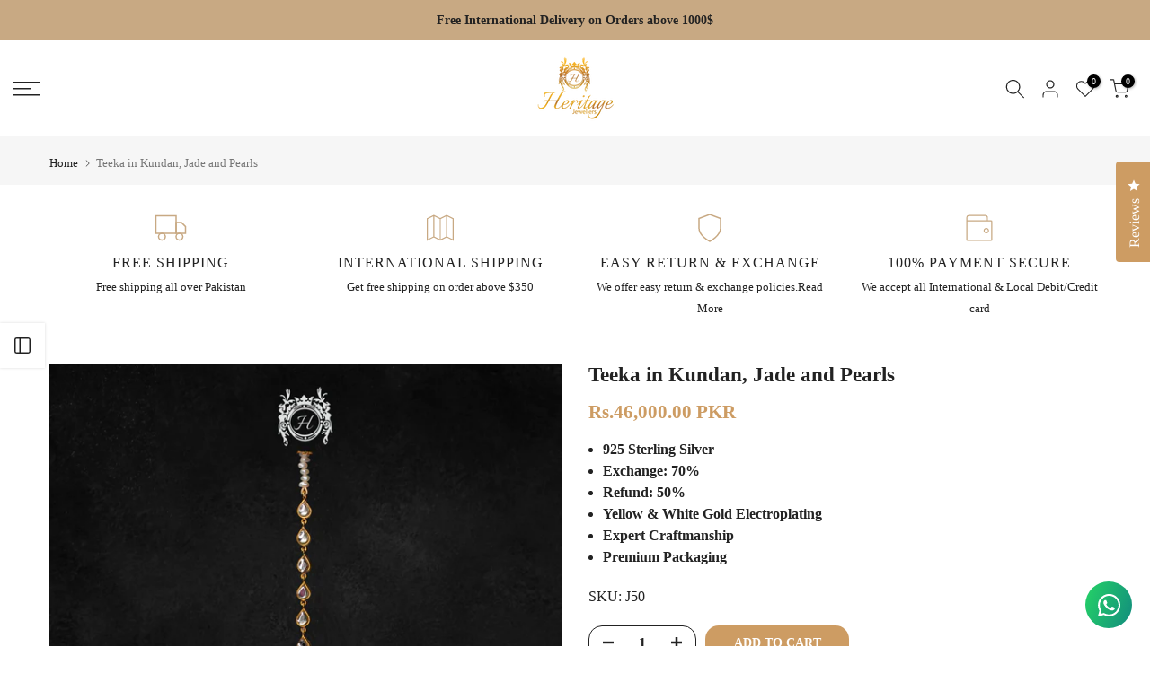

--- FILE ---
content_type: text/html; charset=utf-8
request_url: https://heritagejewels.com.pk/?section_id=search-hidden
body_size: 1428
content:
<div id="shopify-section-search-hidden" class="shopify-section"><div class="t4s-drawer__header">
   <span class="is--login" aria-hidden="false">Search Our Site</span>
   <button class="t4s-drawer__close" data-drawer-close aria-label="Close Search"><svg class="t4s-iconsvg-close" role="presentation" viewBox="0 0 16 14"><path d="M15 0L1 14m14 0L1 0" stroke="currentColor" fill="none" fill-rule="evenodd"></path></svg></button>
</div>
<form data-frm-search action="/search" method="get" class="t4s-mini-search__frm t4s-pr" role="search">
   <input type="hidden" name="type" value="product">
   <input type="hidden" name="options[unavailable_products]" value="last">
   <input type="hidden" name="options[prefix]" value="last"><div data-cat-search class="t4s-mini-search__cat">
         <select data-name="product_type">
           <option value="*">All Categories</option><option value="Band">Band</option><option value="bands">bands</option><option value="Bangle">Bangle</option><option value="Bracelet">Bracelet</option><option value="Button">Button</option><option value="Calligraphy Pendants">Calligraphy Pendants</option><option value="Charms & Pendants">Charms & Pendants</option><option value="Cufflinks">Cufflinks</option><option value="Diamond Bangle">Diamond Bangle</option><option value="Diamond Ring">Diamond Ring</option><option value="Diamond Tops">Diamond Tops</option><option value="Diamonds">Diamonds</option><option value="Earrings">Earrings</option><option value="Gents bands">Gents bands</option><option value="Gents Bracelet">Gents Bracelet</option><option value="Gents Bracelets">Gents Bracelets</option><option value="Gents Chain">Gents Chain</option><option value="Gents chains">Gents chains</option><option value="Gents Ring">Gents Ring</option><option value="Gold Rings">Gold Rings</option><option value="jhuma">jhuma</option><option value="Jhumar">Jhumar</option><option value="Lab grown">Lab grown</option><option value="Ladies buttons">Ladies buttons</option><option value="Locket">Locket</option><option value="Locket Set">Locket Set</option><option value="Mala">Mala</option><option value="Matha Patti">Matha Patti</option><option value="Moissanite Diamond">Moissanite Diamond</option><option value="Necklace">Necklace</option><option value="Necklace Set">Necklace Set</option><option value="Neckline">Neckline</option><option value="Pendant">Pendant</option><option value="Pendants">Pendants</option><option value="Ring">Ring</option><option value="Rings">Rings</option><option value="Teeka">Teeka</option><option value="Tops">Tops</option></select>
     </div><div class="t4s-mini-search__btns t4s-pr t4s-oh">
      <input data-input-search class="t4s-mini-search__input" autocomplete="off" type="text" name="q" placeholder="Search">
      <button data-submit-search class="t4s-mini-search__submit t4s-btn-loading__svg" type="submit">
         <svg class="t4s-btn-op0" viewBox="0 0 18 19" width="16"><path fill-rule="evenodd" clip-rule="evenodd" d="M11.03 11.68A5.784 5.784 0 112.85 3.5a5.784 5.784 0 018.18 8.18zm.26 1.12a6.78 6.78 0 11.72-.7l5.4 5.4a.5.5 0 11-.71.7l-5.41-5.4z" fill="currentColor"></path></svg>
         <div class="t4s-loading__spinner t4s-dn">
            <svg width="16" height="16" aria-hidden="true" focusable="false" role="presentation" class="t4s-svg__spinner" viewBox="0 0 66 66" xmlns="http://www.w3.org/2000/svg"><circle class="t4s-path" fill="none" stroke-width="6" cx="33" cy="33" r="30"></circle></svg>
         </div>
      </button>
   </div></form><div data-title-search class="t4s-mini-search__title" style="display:none"></div><div class="t4s-drawer__content">
   <div class="t4s-drawer__main">
      <div data-t4s-scroll-me class="t4s-drawer__scroll t4s-current-scrollbar">

         <div data-skeleton-search class="t4s-skeleton_wrap t4s-dn"><div class="t4s-row t4s-space-item-inner">
               <div class="t4s-col-auto t4s-col-item t4s-widget_img_pr"><div class="t4s-skeleton_img"></div></div>
               <div class="t4s-col t4s-col-item t4s-widget_if_pr"><div class="t4s-skeleton_txt1"></div><div class="t4s-skeleton_txt2"></div></div>
            </div><div class="t4s-row t4s-space-item-inner">
               <div class="t4s-col-auto t4s-col-item t4s-widget_img_pr"><div class="t4s-skeleton_img"></div></div>
               <div class="t4s-col t4s-col-item t4s-widget_if_pr"><div class="t4s-skeleton_txt1"></div><div class="t4s-skeleton_txt2"></div></div>
            </div><div class="t4s-row t4s-space-item-inner">
               <div class="t4s-col-auto t4s-col-item t4s-widget_img_pr"><div class="t4s-skeleton_img"></div></div>
               <div class="t4s-col t4s-col-item t4s-widget_if_pr"><div class="t4s-skeleton_txt1"></div><div class="t4s-skeleton_txt2"></div></div>
            </div><div class="t4s-row t4s-space-item-inner">
               <div class="t4s-col-auto t4s-col-item t4s-widget_img_pr"><div class="t4s-skeleton_img"></div></div>
               <div class="t4s-col t4s-col-item t4s-widget_if_pr"><div class="t4s-skeleton_txt1"></div><div class="t4s-skeleton_txt2"></div></div>
            </div></div>
         <div data-results-search class="t4s-mini-search__content t4s_ratioadapt"></div>
      </div>
   </div><div data-viewAll-search class="t4s-drawer__bottom" style="display:none"></div></div></div>